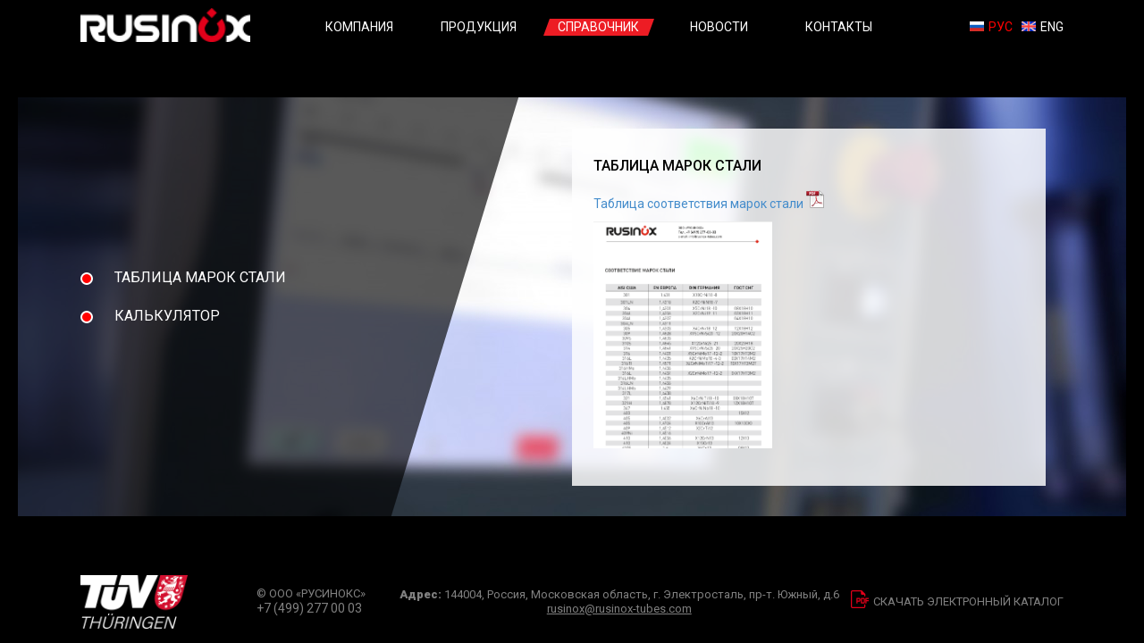

--- FILE ---
content_type: text/html; charset=UTF-8
request_url: https://rusinox-tubes.com/spravochnik/1369660731.html
body_size: 4240
content:
<!DOCTYPE html>
<html lang="en">
<head>
	<meta charset="UTF-8">
	<meta name="viewport" content="width=device-width, initial-scale=1.0">
	<meta http-equiv="Content-Type" content="text/html charset=UTF-8"/>
	<base href="https://rusinox-tubes.com/" />
	<title>Справочник</title>
	<meta name="description" content='Производство нержавеющих труб методом лазерной сварки.' />
	<meta name="yandex-verification" content="621f334e0678ac52" />
	<link rel="icon" href="/favicon.png" type="image/x-icon">
	<link rel="shortcut icon" href="/favicon.png" type="image/x-icon">
	<script type="text/javascript" src="//api-maps.yandex.ru/2.0/?coordorder=longlat&load=package.full&wizard=constructor&lang=ru-RU"></script>

	<!-- стили -->
	<link href="lib/fancybox/jquery.fancybox.css" rel="stylesheet"/>
	<link href="lib/fancybox/jquery.fancybox-buttons.css" rel="stylesheet"/>
	<link href="/css/jquery.bxslider.css" rel="stylesheet" />
	<!-- /стили -->
	<script type="text/javascript" src="system/jquery-1.9.0.min.js"></script>
	<!--<script type="text/javascript" src="//code.jquery.com/jquery-3.3.1.min.js"></script>-->


	<link rel="stylesheet" href="css/main.css" type="text/css" />


	<!-- Yandex.Metrika counter -->
	<script type="text/javascript" >
	   (function(m,e,t,r,i,k,a){m[i]=m[i]||function(){(m[i].a=m[i].a||[]).push(arguments)};
	   m[i].l=1*new Date();k=e.createElement(t),a=e.getElementsByTagName(t)[0],k.async=1,k.src=r,a.parentNode.insertBefore(k,a)})
	   (window, document, "script", "//mc.yandex.ru/metrika/tag.js", "ym");

	   ym(67797657, "init", {
			clickmap:true,
			trackLinks:true,
			accurateTrackBounce:true,
			webvisor:true
	   });
	</script>
	<noscript><div><img src="//mc.yandex.ru/watch/67797657" style="position:absolute; left:-9999px;" alt="" /></div></noscript>
	<!-- /Yandex.Metrika counter -->
	<!-- Global site tag (gtag.js) - Google Analytics -->
	<script async src="//www.googletagmanager.com/gtag/js?id=UA-179322265-1"></script>
	<script>
	  window.dataLayer = window.dataLayer || [];
	  function gtag(){dataLayer.push(arguments);}
	  gtag('js', new Date());

	  gtag('config', 'UA-179322265-1');
	</script>




	<!-- Yandex.Metrika counter -->
<script type="text/javascript" >
   (function(m,e,t,r,i,k,a){m[i]=m[i]||function(){(m[i].a=m[i].a||[]).push(arguments)};
   m[i].l=1*new Date();k=e.createElement(t),a=e.getElementsByTagName(t)[0],k.async=1,k.src=r,a.parentNode.insertBefore(k,a)})
   (window, document, "script", "//mc.yandex.ru/metrika/tag.js", "ym");

   ym(53134774, "init", {
        clickmap:true,
        trackLinks:true,
        accurateTrackBounce:true,
        webvisor:true
   });
</script>
<noscript><div><img src="//mc.yandex.ru/watch/53134774" style="position:absolute; left:-9999px;" alt="" /></div></noscript>
<!-- /Yandex.Metrika counter -->

<!-- Global site tag (gtag.js) - Google Analytics -->
<script async src="//www.googletagmanager.com/gtag/js?id=UA-137760253-1"></script>
<script>
  window.dataLayer = window.dataLayer || [];
  function gtag(){dataLayer.push(arguments);}
  gtag('js', new Date());

  gtag('config', 'UA-137760253-1');
</script>
</head>
<body>

	<div style="border: 1px solid #ff0000; display: none;"></div>


	<div class="container">
		<div class="header">
			<div class="header__logo">
				<a href="/">
					<img src="design/logo.png" border="0" />
				</a>

			</div>
			<div class="header__menu">
				<script type="text/javascript">
					$(document).ready(function(){
						$("#1369660731").addClass("active");
											});
				</script>

								<div class="jqueryslidemenu">
					<div id="myslidemenu">
						<ul id="navigation">
							<li class="link">
								<a class="fader" id="1382451336" href="/" style="cursor: pointer">Компания</a>
								<ul class="dropdown">
									<li><a href="kompaniya/istoriya/1371990993.html">История</a></li><li><a href="kompaniya/proizvodstvo/1369658597.html">Производство</a></li><li><a href="kompaniya/perspektivy/1369658608.html">Перспективы</a></li><li><a href="kompaniya/kachestvo/1369658621.html">Качество</a></li><li><a href="kompaniya/partneram/1369658631.html">Партнерам</a></li><li><a href="kompaniya/vakansii/1369658579.html">Вакансии</a></li>								</ul>
							</li>
							<li class="link">
								<a class="fader" id="1369660495" href="/produkciya/1369660495.html">Продукция</a>
																<ul class="dropdown">
									<li><a href="elektrosvarnaya-truba/1711457927.html">Электросварная труба</a></li><li><a href="ploskiy-nerzhaveyuschiy-metalloprokat/1713273804.html">Плоский нержавеющий металлопрокат</a></li>								</ul>
							</li>
							<li class="link">
								<a class="fader" id="1369660731" href="/spravochnik/1369660731.html">Справочник</a>
																	<ul class="dropdown">
								<li><a href="tablica-sootvetstviya-marok-stali/1370757253.html">Таблица марок стали</a></li><li><a href="kalkulyator/1376211776.html">Калькулятор</a></li>								</ul>
							</li>
							<li class="link"><a class="fader" id="1382451715" href="/novosti/1382451715.html">Новости</a></li>
							<li class="link"><a class="fader" id="1382451413" href="/kontakty/1382451413.html">Контакты</a></li>
						</ul>
					</div>

					<a class="item mobile-only-lang" href="/eng/">
						<img src="/design/en.png" width="20" height="14" border="0" />Eng
					</a>
					<div class="burger">
						<img src="images/burger.svg" alt="">
					</div>
				</div>
				<!-- mobile menu -->
				<div class="mini-menu">
				    <ul>
				        <li class="sub">
				            <a id="1382451336" href="/">Компания</a>
				            				            <ul>
				                <li><a href="kompaniya/istoriya/1371990993.html">История</a></li><li><a href="kompaniya/proizvodstvo/1369658597.html">Производство</a></li><li><a href="kompaniya/perspektivy/1369658608.html">Перспективы</a></li><li><a href="kompaniya/kachestvo/1369658621.html">Качество</a></li><li><a href="kompaniya/partneram/1369658631.html">Партнерам</a></li><li><a href="kompaniya/vakansii/1369658579.html">Вакансии</a></li>				            </ul>
				        </li>
				        <li class="sub">
				            <a id="1369660495" href="/produkciya/1369660495.html">Продукция</a>
				            				            <ul>
				               <li><a href="elektrosvarnaya-truba/1711457927.html">Электросварная труба</a></li><li><a href="ploskiy-nerzhaveyuschiy-metalloprokat/1713273804.html">Плоский нержавеющий металлопрокат</a></li>				            </ul>
				        </li>
				        <li class="sub">

				            <a id="1369660731" href="/spravochnik/1369660731.html">Справочник</a>
				            				            <ul>
				               <li><a href="tablica-sootvetstviya-marok-stali/1370757253.html">Таблица марок стали</a></li><li><a href="kalkulyator/1376211776.html">Калькулятор</a></li>				            </ul>
				        </li>
				        <li>
				            <a id="1382451715" href="/novosti/1382451715.html">Новости</a>
				        </li>
				        <li>
				            <a id="1382451413" href="/kontakty/1382451413.html">Контакты</a>
				        </li>
				    </ul>
				</div>
				<!-- /mobile menu -->


			</div>
			<div class="header__lang mobile-hide">
				<div class="lang">
					<a href="/" style="color:#ff0000;"><img src="/design/rus.png" width="16" height="11" border="0" />РУС</a> <a href="/eng/"><img src="/design/en.png" width="16" height="11" border="0" />ENG</a>
				</div>
			</div>
		</div>

		<div class="content">
			<div class="content__block">
				<div class="workspace2" id="1369660731">
					<!-- public/1297063116.php -->
<div style="background: #000; height: 469px; width: 100%;" class="mobile-hide">
	<div class="workspace2">
		<div style="height: 469px; background: url(/images/id/1240x469/1369660731.jpg) center center;">
			<div style="height: 469px; background: url('design/mask3.png') top left no-repeat;" class="content_inside_block">

																<a class="fader" href="novosti/1382451715.html"><div class="arrow_slide_right"></div></a>												
				
																<a class="fader" href="produkciya/1369660495.html"><div class="arrow_slide_left"></div></a>								
				<!-- left -->
				<div class="content_inside_block__left">
					<div style="padding: 0px 0px 0px 70px;">

						<div class="news" style="margin: 0px 0px 24px 0px;">
						<div style="width: 38px; float: left;"><div style="width: 10px; height: 10px; border-radius: 10px; background: #F00; border: 2px solid #FFF; margin: 4px 0px 0px 0px;"></div></div>
						<div style="width: 300px; float: left; text-transform: uppercase;"><a style="color: #FFF;" href="spravochnik/tablica-sootvetstviya-marok-stali/1370757253.html">Таблица марок стали</a></div>
						<div class="null"></div>
						</div><div class="news" style="margin: 0px 0px 24px 0px;">
						<div style="width: 38px; float: left;"><div style="width: 10px; height: 10px; border-radius: 10px; background: #F00; border: 2px solid #FFF; margin: 4px 0px 0px 0px;"></div></div>
						<div style="width: 300px; float: left; text-transform: uppercase;"><a style="color: #FFF;" href="spravochnik/kalkulyator/1376211776.html">Калькулятор</a></div>
						<div class="null"></div>
						</div>						<div class="null"></div>
					</div>
				</div>
				<!-- /left -->
				<!-- right -->
				<div class="content_inside_block__right">
					<div style="padding: 0px 70px 0px 0px;">

					
						<div style="width: 530px; height: 400px; overflow: hidden; margin: 0px 0px 0px 0px; float: left;  background: url('/design/pixel212.png') repeat scroll 0 0 rgba(0, 0, 0, 0); color: #000;">
							<div style="padding: 16px 24px 12px 24px; color: #000; font-size: 12px;">
								<div id="scrollbar1" class="scrollbar1" style="width: 480px;">
									<div class="scrollbar">
										<div class="track">
											<div class="thumb">
												<div class="end"></div>
											</div>
										</div>
									</div>
									<div class="viewport" style="width: 455px;">
										<div class="overview" style="width: 455px; overflow: hidden;">
											<div style="margin: 0px 0px 0px 0px;">
												<h2>Таблица марок стали</h2>
												<p><a href="../../../files/1370757253/1453667751.pdf" target="_blank">Таблица соответствия марок стали <img src="../../../files/1370757253/1403516826.png" alt="" width="20" height="20" /></a></p>
<p><a href="../../../files/1370757253/1453667751.pdf" target="_blank"><img src="http://rusinox-tubes.com/files/1370757253/1553725237.png" alt="" width="200" 
class="mobile-image-100"/></a></p>											</div>
										</div>
									</div>
								</div>
							</div>
						</div>
						<div class="null"></div>
					</div>
				</div>
				<!-- /right -->
			</div>
		</div>
		<div class="null"></div>

	</div>
</div>
<div class="mobile-content">
	<h2>Таблица марок стали</h2>
	<div class="mobile-content__image">
		<img src="/images/id/1240x469/1369660731.jpg" alt="">
	</div>
	<div class="mobile-content__text">
		<p><a href="../../../files/1370757253/1453667751.pdf" target="_blank">Таблица соответствия марок стали <img src="../../../files/1370757253/1403516826.png" alt="" width="20" height="20" /></a></p>
<p><a href="../../../files/1370757253/1453667751.pdf" target="_blank"><img src="http://rusinox-tubes.com/files/1370757253/1553725237.png" alt="" width="200" 
class="mobile-image-100"/></a></p>	</div>
	
</div>

					<div class="null"></div>
				</div>
			</div>
		</div>


		<div class="footer">
		<img src="/files/1382451336/1651152368.png" width="120px"><br><br>
			<div class="footer__left">

				© ООО «Русинокс» <br />
				<a href="tel:+74992770003" style="color: #808080; font-size: 14px;">+7 (499) 277 00 03</a>
			</div>

			<div class="footer__center">
				<b>Адрес:</b> 144004, Россия, Московская область, г. Электросталь, пр-т. Южный, д.6
				<br><a href="mailto:rusinox@rusinox-tubes.com" style="color:gray;text-decoration: underline;">rusinox@rusinox-tubes.com</a>
			</div>

						<div class="footer__right "><a href="/docs/rusinox-catalogue-2020-rus.pdf" target="_blank"><img style="margin-right:10px; width: 20px;position: absolute;margin-left: -25px;margin-top: -5px" src="/docs/pdf.svg"> Скачать электронный каталог</a></div>
			

		</div>
	</div>


	<!-- скрипты -->

	<script type="text/javascript" src="lib/fancybox/jquery.fancybox.pack.js"></script>
	<script type="text/javascript" src="lib/fancybox/jquery.fancybox-buttons.js"></script>
	<script type="text/javascript" src="/js/jquery.mousewheel-3.0.6.pack.js"></script>
	<script src="/js/jquery.bxslider.min.js"></script>
	<script type="text/javascript" src="system/jqueryslidemenu.js"></script>

	<script type="text/javascript">
	$(document).ready(function(){
		$('.bxslider').bxSlider({ 'pager': false, 'slideWidth': '90', 'slideMargin': '1', 'maxSlides': '5', 'minSlides': '2', 'infiniteLoop': false });
	});
	</script>


	<script src="/system/jquery.tinyscrollbar.min.js" type="text/javascript" ></script>
	<script type="text/javascript">
		$(document).ready(function(){ $('.scrollbar1').tinyscrollbar(); });
	</script>

	<script>
		$(function(){
		  var count = 0;
		  setInterval(function() {
		    if ( count == 0 ) $( '#background-slider' ).removeClass( 'element3' );
		    $( '#background-slider' ).removeClass( 'element'+count );
		    count++;
		    $( '#background-slider' ).addClass( 'element'+count );
		    if ( count==3 ) count = 0;
		  }, 5000);
		});
	</script>








	<script type="text/javascript">
		$(document).ready(function(){
			var group = $('a[rel="group"], a[rel="group2"]');
			if(group[0]){
				group.fancybox({ prevEffect	: 'none', nextEffect: 'none',closeBtn: false,helpers: { title: { type : 'inside' }, buttons: {position: 'bottom'} }});
			}
		});

		if(document.getElementById('ymaps-map-container')){
			ymaps.ready(function() {
				var map = new ymaps.Map("ymaps-map-container", {center: [38.446412,55.764116], zoom: 14, type: "yandex#map"}); map.geoObjects.add(new ymaps.Placemark([38.446412,55.764116],{hintContent: ''}, {iconImageHref:"/design/map_marker.png", iconImageSize: [70, 70], iconImageOffset: [-3, -70], balloonContent: ""}));
			});
		}
		if(document.getElementById('ymaps-map-container-mobile')){
			ymaps.ready(function() {
				var map = new ymaps.Map("ymaps-map-container-mobile", {center: [38.446412,55.764116], zoom: 14, type: "yandex#map"}); map.geoObjects.add(new ymaps.Placemark([38.446412,55.764116],{hintContent: ''}, {iconImageHref:"/design/map_marker.png", iconImageSize: [50, 50], iconImageOffset: [-3, -70], balloonContent: ""}));
			});
		}
	</script>

	<script>
		$('.child').hide();
		$(document).ready(function () {
		  $('.sub > a').click(function(){
		     if ($(this).attr('class') != 'active'){
		       $('.sub ul').slideUp();
			   $(this).next().slideToggle();
			 }
		      return false;
		  });
		       $('.mini-menu > ul > li > a').click(function(){
			   $('.mini-menu > ul > li > a, .sub a').removeClass('active');
			   $(this).addClass('active');
			}),
		       $('.sub ul li a').click(function(){
			   $('.sub ul li a').removeClass('active');
			   $(this).addClass('active');
			});
		});

		$(document).ready(function(){
	        $('.burger').on('click', function(event) {
	             $('.mini-menu').toggle('show');
	        });
	    });


	</script>
	<!-- /скрипты -->


</body>
</html>

--- FILE ---
content_type: text/css
request_url: https://rusinox-tubes.com/lib/fancybox/jquery.fancybox-buttons.css
body_size: 638
content:
#fancybox-buttons { 	position: fixed; 	left: 0; 	width: 100%; 	z-index: 8050; }  #fancybox-buttons.top { 	top: 10px; }  #fancybox-buttons.bottom { 	bottom: 10px; }  #fancybox-buttons ul { 	display: block; 	width: 166px; 	height: 30px; 	margin: 0 auto; 	padding: 0; 	list-style: none; 	border: 1px solid #111; 	border-radius: 3px; 	-webkit-box-shadow: inset 0 0 0 1px rgba(255,255,255,.05); 	   -moz-box-shadow: inset 0 0 0 1px rgba(255,255,255,.05); 	        box-shadow: inset 0 0 0 1px rgba(255,255,255,.05); 	background: rgb(50,50,50); 	background: -moz-linear-gradient(top, rgb(68,68,68) 0%, rgb(52,52,52) 50%, rgb(41,41,41) 50%, rgb(51,51,51) 100%); 	background: -webkit-gradient(linear, left top, left bottom, color-stop(0%,rgb(68,68,68)), color-stop(50%,rgb(52,52,52)), color-stop(50%,rgb(41,41,41)), color-stop(100%,rgb(51,51,51))); 	background: -webkit-linear-gradient(top, rgb(68,68,68) 0%,rgb(52,52,52) 50%,rgb(41,41,41) 50%,rgb(51,51,51) 100%); 	background: -o-linear-gradient(top, rgb(68,68,68) 0%,rgb(52,52,52) 50%,rgb(41,41,41) 50%,rgb(51,51,51) 100%); 	background: -ms-linear-gradient(top, rgb(68,68,68) 0%,rgb(52,52,52) 50%,rgb(41,41,41) 50%,rgb(51,51,51) 100%); 	background: linear-gradient(top, rgb(68,68,68) 0%,rgb(52,52,52) 50%,rgb(41,41,41) 50%,rgb(51,51,51) 100%); 	filter: progid:DXImageTransform.Microsoft.gradient( startColorstr='#444444', endColorstr='#222222',GradientType=0 ); }  #fancybox-buttons ul li { 	float: left; 	margin: 0; 	padding: 0; }  #fancybox-buttons a { 	display: block; 	width: 30px; 	height: 30px; 	text-indent: -9999px; 	background-color: transparent; 	background-image: url('fancybox_buttons.png'); 	background-repeat: no-repeat; 	outline: none; 	opacity: 0.8; }  #fancybox-buttons a:hover { 	opacity: 1; }  #fancybox-buttons a.btnPrev { 	background-position: 5px 0; }  #fancybox-buttons a.btnNext { 	background-position: -33px 0; 	border-right: 1px solid #3e3e3e; }  #fancybox-buttons a.btnPlay { 	background-position: 0 -30px; }  #fancybox-buttons a.btnPlayOn { 	background-position: -30px -30px; }  #fancybox-buttons a.btnToggle { 	background-position: 3px -60px; 	border-left: 1px solid #111; 	border-right: 1px solid #3e3e3e; 	width: 35px }  #fancybox-buttons a.btnToggleOn { 	background-position: -27px -60px; }  #fancybox-buttons a.btnClose { 	border-left: 1px solid #111; 	width: 35px; 	background-position: -56px 0px; }  #fancybox-buttons a.btnDisabled { 	opacity : 0.4; 	cursor: default; }

--- FILE ---
content_type: text/css
request_url: https://rusinox-tubes.com/css/jquery.bxslider.css
body_size: 1157
content:
/**  * BxSlider v4.1.2 - Fully loaded, responsive content slider  * http://bxslider.com  *  * Written by: Steven Wanderski, 2014  * http://stevenwanderski.com  * (while drinking Belgian ales and listening to jazz)  *  * CEO and founder of bxCreative, LTD  * http://bxcreative.com  */
/** RESET AND LAYOUT ===================================*/
.bx-wrapper {
	position:relative;
	margin:0 auto 60px;
	padding:0;
	*zoom:1;
}

.bx-wrapper img {
	max-width:100%;
	display:block;
}

.bxslider li {
	margin-right:1px;
}

.bxslider {
	margin-left:0!important;
	margin-top:0!important;
}

/** THEME ===================================*/
.bx-wrapper .bx-viewport {
/*-moz-box-shadow: 0 0 5px #ccc; 	-webkit-box-shadow: 0 0 5px #ccc; 	box-shadow: 0 0 5px #ccc; 	border:  5px solid #fff; 	background: #fff; 	*/
	left:-5px;
/*fix other elements on the page moving (on Chrome)*/
	-webkit-transform:translatez(0);
	-moz-transform:translatez(0);
	-ms-transform:translatez(0);
	-o-transform:translatez(0);
	transform:translatez(0);
}

.bx-wrapper .bx-pager,.bx-wrapper .bx-controls-auto {
	position:absolute;
	bottom:-30px;
	width:100%;
}

/* LOADER */
.bx-wrapper .bx-loading {
	min-height:50px;
	background:url(/design/bx_loader.gif) center center no-repeat #fff;
	height:100%;
	width:100%;
	position:absolute;
	top:0;
	left:0;
	z-index:2000;
}

/* PAGER */
.bx-wrapper .bx-pager {
	text-align:center;
	font-size:.85em;
	font-family:Arial;
	font-weight:700;
	color:#666;
	padding-top:20px;
}

.bx-wrapper .bx-pager .bx-pager-item,.bx-wrapper .bx-controls-auto .bx-controls-auto-item {
	display:inline-block;
	*zoom:1;
	*display:inline;
}

.bx-wrapper .bx-pager.bx-default-pager a {
	background:#666;
	text-indent:-9999px;
	display:block;
	width:10px;
	height:10px;
	margin:0 5px;
	outline:0;
	-moz-border-radius:5px;
	-webkit-border-radius:5px;
	border-radius:5px;
}

.bx-wrapper .bx-pager.bx-default-pager a:hover,.bx-wrapper .bx-pager.bx-default-pager a.active {
	background:#000;
}

/* DIRECTION CONTROLS (NEXT / PREV) */
.bx-wrapper .bx-prev {
	left:-20px;
	background:url(/design/left_arrow.png) no-repeat 0 0;
	opacity:.4;
}

.bx-wrapper .bx-next {
	right:-12px;
	background:url(/design/right_arrow.png) no-repeat 0 0;
	opacity:.4;
}

.bx-wrapper .bx-prev:hover,.bx-wrapper .bx-next:hover {
	opacity:1;
}

/* .bx-wrapper .bx-next:hover { 	background-position: -43px 0; } */
.bx-wrapper .bx-controls-direction a {
	position:absolute;
	top:50%;
	margin-top:-25px;
	outline:0;
	width:16px;
	height:50px;
	text-indent:-9999px;
	z-index:100;
}

.bx-wrapper .bx-controls-direction a.disabled {
	display:none;
}

/* AUTO CONTROLS (START / STOP) */
.bx-wrapper .bx-controls-auto {
	text-align:center;
}

.bx-wrapper .bx-controls-auto .bx-start {
	display:block;
	text-indent:-9999px;
	width:10px;
	height:11px;
	outline:0;
	background:url(/design/controls.png) -86px -11px no-repeat;
	margin:0 3px;
}

.bx-wrapper .bx-controls-auto .bx-start:hover,.bx-wrapper .bx-controls-auto .bx-start.active {
	background-position:-86px 0;
}

.bx-wrapper .bx-controls-auto .bx-stop {
	display:block;
	text-indent:-9999px;
	width:9px;
	height:11px;
	outline:0;
	background:url(/design/controls.png) -86px -44px no-repeat;
	margin:0 3px;
}

.bx-wrapper .bx-controls-auto .bx-stop:hover,.bx-wrapper .bx-controls-auto .bx-stop.active {
	background-position:-86px -33px;
}

/* PAGER WITH AUTO-CONTROLS HYBRID LAYOUT */
.bx-wrapper .bx-controls.bx-has-controls-auto.bx-has-pager .bx-pager {
	text-align:left;
	width:80%;
}

.bx-wrapper .bx-controls.bx-has-controls-auto.bx-has-pager .bx-controls-auto {
	right:0;
	width:35px;
}

/* IMAGE CAPTIONS */
.bx-wrapper .bx-caption {
	position:absolute;
	bottom:0;
	left:0;
	background:#666\9;
	background:rgba(80,80,80,0.75);
	width:100%;
}

.bx-wrapper .bx-caption span {
	color:#fff;
	font-family:Arial;
	display:block;
	font-size:.85em;
	padding:10px;
}

--- FILE ---
content_type: text/css
request_url: https://rusinox-tubes.com/css/main.css
body_size: 4235
content:
@import url('https://fonts.googleapis.com/css?family=Roboto:300,300i,400,500,900');

@font-face {
	font-family: 'FuturaLightC';
	src: url('../fonts/FuturaLightC.eot');
	src: local('Futura Light Cyrillic'), local('FuturaLightC'),
		url('../fonts/FuturaLightC.eot?#iefix') format('embedded-opentype'),
		url('../fonts/FuturaLightC.woff') format('woff'),
		url('../fonts/FuturaLightC.ttf') format('truetype');
	font-weight: 300;
	font-style: normal;
}

html, body{
	margin: 0;
	padding: 0;
	font-family: 'Roboto', sans-serif;
	background-color: #000000;
	color:#ffffff; 
}
.mobile_menu, .mobile-only-lang, .footer__right--index-mobile{
	display: none;
}
.mobile-content{
	display: none;
}
.desctop-only{
	display: inline-block;
}
.rusinox_h1{
	font-family: 'FuturaLightC' !important;
	margin:0 0 24px;
	color:#ed1c24;
	padding:0;
	font-size:50px;
	font-family:'Roboto';
	text-transform:uppercase;
	font-weight:300;
}
h1 {
	margin:0 0 24px;
	color:#ed1c24;
	padding:0;
	font-size:22px;
	font-family:'Roboto';
	text-transform:uppercase;
	font-weight:400;
}
h2 {
	margin:0 0 18px;
	color:#000;
	padding:4px 0 0;
	font-size:16px;
	font-family:'Roboto';
	text-transform:uppercase;
	font-weight:500;
}
li:hover > ul.dropdown {
	display:block;
}
.fader {
	display:none;
}
.container{
	width: 100%;
	height: 100vh;
	max-width: 1240px;
	min-width: 320px;
	margin: 0 auto;
	display: flex;
	flex-direction: column;
	justify-content: space-between;	
}
.header{
	padding: 0px 70px;
	height: 60px;
	display: flex;
	flex-direction: row;
	justify-content: space-between;
	align-items: center;	
}
.header__logo{
}
.header__logo a img{
	width: 190px;
}
.header__menu{
	flex-grow: 1;
	padding: 0px 50px;
}
.header__lang{
}
.lang {
	display: flex;
	justify-content: space-between;
	align-items: center;
	flex-direction: row;
}
.lang a{
	color: #ffffff; 
	text-decoration: none;
	white-space: nowrap;
	margin-right: 10px;
	font-size: 14px;
}
.lang a:hover{
	color: #ff0000;
	cursor: pointer;	
}
.lang a:last-child{
	margin-right: 0px;
}
.lang a img{
	margin-right: 5px;
}
.lang .item {
	background:rgba(0,0,0,0) url('/design/a_dropdown.png') no-repeat scroll center center;
	opacity:.8;
	background-size:100% 100%;
	color:#fff;
	padding:3px 20px 3px 10px;
	display:none;
	height:22px;
	box-sizing:border-box;
	vertical-align:middle;
}
.lang .item img {
	margin-right:10px;
	border:1px solid #000;
}
.lang .item > * {
	vertical-align:top;
}
.lang .item.active {
	background:transparent;
	display:block;
	opacity:1;
}
.lang .item.active:after {
	content:"\0020\0020\0020";
	background:url('../design/down_arrow.png') no-repeat center 7px;
	margin-left:10px;
	display:inline-block;
	height:14px;
	width:10px;
}
.lang:hover .item {
	display:block;
}
.sertifikaty_flex {
	display:flex;
	flex-direction:row;
	justify-content:space-between;
}
.sertifikaty_flex a {
	width:20%;
	padding:5px;
}
.sertifikaty_flex img {
	width:100%;
}
#background-slider{
	-webkit-transition: all 2s ease-in-out;
	-moz-transition: all 2s ease-in-out;
	-o-transition: all 2s ease-in-out;
	transition: all 2s ease-in-out;
	height: 469px;
	background-position: left top;
	position: absolute;
	width: 100%;
}

.element0 {
	background: url('../images/pro-1.jpg') no-repeat;
}
.element1 {
	background: url('../images/pro-2.jpg') no-repeat;
}
.element2 {
	background: url('../images/pro-3.jpg') no-repeat; 
}
.element3 {
	background: url('../images/pro-1.jpg') no-repeat; 
}
 

.news_table{
	margin: 0px !important;
	padding: 0px !important;
	border-spacing: 0px;
	border: 1px solid #000000;
}
.news_table td{
	padding: 5px 10px;
	border: 1px solid #000000;
}
.news_table tr:last-child{
	
}

.jqueryslidemenu{
	display: flex;
	flex-direction: row;
	justify-content: space-between;
}
.burger{
	display: none;
	
}
.burger img{
	width: 20px;
	height: 20px;
}
.burger:hover{
	cursor: pointer;
}

ul#navigation {
	padding:0;
	list-style:none;
	font-family:'Roboto';
	display: flex;
	flex-direction: row;
	justify-content: space-between;
	align-items: center;
	width: 100%;
	
}
ul#navigation li {
	margin:0 0 0 10px;
	padding:0;
	display:inline-block;
	font-size:14px;
	text-transform:uppercase;
	position:relative;
	z-index:900;
}
ul#navigation li a {
	margin:0;
	color:#FFF;
	min-width:124px;
	line-height:19px;
	padding:0;
	display:table;
	font-size:14px;
	text-transform:uppercase;
	white-space:nowrap;
	text-decoration: none;
}
ul#navigation li a:hover {
	background:url('/design/a_hover.png') center no-repeat;
}
ul#navigation li a.active {
	background:url('/design/a_hover.png') center no-repeat;
}
.link {
	padding:0;
	margin:0;
	text-align:center;
	position:relative;
}
.link:hover {
	background:url('/design/a_hover.png') center no-repeat;
}
ul.dropdown {
	display:none;
	list-style:none;
	position:absolute;
	left:0;
	margin:0;
	padding:5px 0 0;
	top:19px;
	width:160px;
	z-index:900;
}
ul.dropdown li {
	min-width:160px;
	text-transform:uppercase;
	height:22px;
	display:table;
	margin:0 0 0 -10px !important;
	padding:0;
	text-align: left;
}
ul.dropdown li a {
	display:block;
	text-align:left;
	background:url('/design/a_dropdown.png') left top no-repeat;
	background-size:100% 100%;
	margin:0;
	height:19px;
	padding:0 0 0 18px;
}
ul#navigation li ul.dropdown a {
	display:inline-block;
	margin:0 0 0 10px;
	padding:0 18px;
	opacity:.8;
}
ul#navigation li ul.dropdown a:hover {
	background:url('/design/a_dropdown.png') left top no-repeat;
	background-size:100% 100%;
	opacity:1;
}

.content{
	flex-grow: 1;
	display: flex;
	flex-direction: column;
	justify-content: center;
	align-items: center;
}
.content__block{
	width: 100%;
	height: 100%;
	max-width: 1240px;
	max-height: 469px;
}


.footer{
	height: 93px;
	padding: 0px 70px;
	display: flex;
	flex-direction: row;
	justify-content: space-between;
	align-items: center;	
}
.footer__left{
    font-size: 13px;
    line-height: 16px;
    text-transform: uppercase;
    color: gray;
}
.footer__center{
    font-size: 13px;
    line-height: 16px;
    color: gray;
    text-align: center;
}
.footer__left a{
	text-decoration: none;
}
.footer__right{
	font-size: 13px;
    line-height: 16px;
    text-transform: uppercase;
    color: gray;

}
.footer__right a{
	text-decoration: none;
	color: gray; 
}
.footer__right--index{
	font-size: 13px;
    line-height: 16px;
    text-transform: uppercase;
    color: gray;
}
.footer__right--index a{
	text-decoration: none;
	color: gray; 
}

.workspace {
	width:1100px;
	margin:0 auto;
	font-family:'Roboto';
	position:relative;
}
.workspace2 {
	position:relative;
	width:1240px;
	margin:0 auto;
	font-family:'Roboto';
}
/*
.workspace2 ul {
	margin:24px 0 24px 36px;
	font-size:14px;
}
.workspace2 ul li {
	font-size:14px;
}
*/
input {
	-webkit-touch-callout:none;
	-webkit-user-select:none;
	-khtml-user-select:none;
	-moz-user-select:none;
	-ms-user-select:none;
	-o-user-select:none;
	user-select:none;
}
input,textarea {
	font-family:arial;
	width:208px;
	border:none;
	background:none;
	outline:none;
	font-size:14px;
	padding:10px;
	margin:0;
	-webkit-appearance:none;
	border-radius:8px;
	-moz-border-radius:8px;
	-webkit-border-radius:8px;
	-o-border-radius:8px;
	-khtml-border-radius:8px;
	behavior:url(border-radius.htc);
}
.news a:hover {
	text-decoration:underline;
}
#ymaps-map-container {
	border:none;
}
.scrollbar1 {
	width:400px;
	margin:12px 0 10px;
}
.scrollbar1 .viewport {
	width:380px;
	height:330px;
	overflow:hidden;
	position:relative;
}
.scrollbar1 .viewport1 {
	width:380px;
	height:300px;
	overflow:hidden;
	position:relative;
}
.scrollbar1 .overview {
	width:400px;
	list-style:none;
	position:absolute;
	left:0;
	top:0;
	padding:0;
	margin:0;
}
.scrollbar1 .scrollbar {
	background:transparent url('/design/scroll-header.png') no-repeat 0 0;
	position:relative;
	background-position:0 0;
	float:right;
	width:10px;
	padding:6px 0 0;
}
.scrollbar1[data-type="left"] .scrollbar {
	float:left;
	margin-right:20px;
}
.scrollbar1[data-type="left"] .viewport {
	width:340px;
}
.scrollbar1 .track {
	background:transparent url('/design/scroll-footer.png') no-repeat 0 100%;
	height:100%;
	width:9px;
	position:relative;
	padding:0 1px 4px;
}
.scrollbar1 .thumb {
	background:transparent url('/design/scroll.png') no-repeat 50% 100%;
	height:20px;
	width:7px;
	cursor:pointer;
	overflow:hidden;
	position:relative;
	top:5px;
	margin:0 0 2px;
	left:0;
}
.scrollbar1 .thumb .end {
	background:transparent url('/design/scroll.png') no-repeat 50% 0;
	position:relative;
	margin:0;
	overflow:hidden;
	height:5px;
	width:7px;
}
.scrollbar1 .disable {
	display:none;
}

.overview ul{
	margin: 0px 0px 10px 0px;
	list-style: disc;
	padding-left: 15px;
}

.overview ul li{
	font-size: 14px;
	line-height: 20px;
	margin-left: 0px;
}

.overview ul li::marker {
	color: red;
}


.form_block {
	width:100%;
	height:655px;
	margin:0;
	padding:18px 0 12px;
}
.data-header {
	margin:-26px 0 24px;
	color:gray;
	display: none;
}
.data-header-index {
	margin:0px;
	color:gray;
}
p {
	margin:0 0 10px;
	line-height:20px;
	font-size:14px;
}
a {
	color:#448ccb;
	text-decoration:none;
}
a.dot {
	border-bottom:1px dotted #FFF;
	color:#FFF;
}
* {
	margin:0;
	padding:0;
}
.null {
	height:0;
	min-height:0;
	line-height:0;
	font-size:0;
	overflow:hidden;
	clear:both;
}
.invisible {
	display:none;
}

.arrow_slide_left {
	width:37px;
	position:relative;
	z-index:99;
	height:469px;
	float:left;
	background:url('/design/left_arrow_1.png') center top 190px no-repeat;
	margin:0 -53px 0 16px;
}
.arrow_slide_left:hover {
	background:url('/design/left_arrow_2.png') center top 190px no-repeat;
}
.arrow_slide_right {
	width:37px;
	position:relative;
	z-index:199;
	height:469px;
	float:right;
	background:url('/design/right_arrow_1.png') center top 190px no-repeat;
	margin:0 16px 0 -53px;
}
.arrow_slide_right:hover {
	background:url('/design/right_arrow_2.png') center top 190px no-repeat;
}
.content_inside_block{
	display: flex;
	flex-direction: row;
	justify-content: space-between;
	align-items: center;
	position: relative;	
}
.content_inside_block__left{
	width: 100%;
}
.content_inside_block__right{
	width: 100%;
}

/* мини меню */
.mini-menu {
	position: absolute;
	display: none;
    overflow: hidden;
	top: 60px;
	right: 0px;
	width: 100vw;
	max-width: 400px;
	border-top: 	1px solid #ff0000;
	z-index: 9999;
	background-color: #000000;
	margin-top: -20px;
}
.mini-menu ul {
    list-style: none;
    margin: 0;
    padding:0;
    text-align:left;
}
.mini-menu > ul > li {
    position: relative;
}
.mini-menu > ul > li > a {
    display: block;	
    outline: 0;	
    padding: .7em 1em;	
    text-decoration: none;	
    color:#ffffff;	
    font-weight: normal;	
    background: #000000;
    border-bottom: 1px solid #222;
    text-transform: uppercase;
    font-size: 14px;
}
.mini-menu > ul > li > a:hover,
.mini-menu > ul > li > a.active {
    color:#ff0000;
}
.mini-menu .sub > ul {
    display: none;
    overflow: hidden;
    background: #000000;
}
 
.mini-menu .sub > ul > li > a {
    color:#ffffff;
    display: block;
    font-size: 12px;
    text-decoration: none;
    padding: .7em 1em;
    border-bottom: 1px dotted #bababa;
    text-transform: uppercase;
}
.mini-menu .sub > ul > li > a:hover,
.mini-menu .sub > ul > li > a.active {
    background: #d8d8d8;
    color: red;
    padding-left: 1.3em;
}
.mini-menu .sub > ul > li > a:after{
    content: "›";
    float: left;
    margin-right: 6px;
    line-height: 12px;
}
.mini-menu .sub > a:before {
    content:'•';
    height:12px;
    width:12px;
    font-size: 1em;
    display:inline-block;
    position: absolute;
    right: 10px;
    top: 12px;
    background: #333;
    line-height: 1em;
    color: red;
    text-indent: 0;
    text-align: center;
    text-shadow:none;
    font-weight: 500;
    -webkit-border-radius:50%;
    -moz-border-radius:50%;
    border-radius:50%;
    -webkit-box-shadow: inset 0px 1px 3px 0px rgba(0, 0, 0, .26), 0px 1px 0px 0px rgba(255, 255, 255, .15);
    -moz-box-shadow: inset 0px 1px 3px 0px rgba(0, 0, 0, .26), 0px 1px 0px 0px rgba(255, 255, 255, .15);
    box-shadow: inset 0px 1px 3px 0px rgba(0, 0, 0, .26), 0px 1px 0px 0px rgba(255, 255, 255, .15);
}
/* активный переключатель */
.mini-menu .sub > a.active:before{
    color: #f2bd00;
}



.galochki{
	list-style: none !important;
	margin-left: 0px !important; 
	position: relative;
	font-size: 14px;
}
.galochki li{
	padding-left: 20px !important;
}
.galochki li:before{
	position: absolute;
	content: '✓';	
	margin-right: 10px !important;
	margin-left: -20px !important;
}

/* /мини меню */
.quality-block{
	display: -webkit-flex;
	display: -moz-flex;
	display: -ms-flex;
	display: -o-flex;
	display: flex;
	-webkit-flex-direction: row;
	-moz-flex-direction: row;
	-ms-flex-direction: row;
	-o-flex-direction: row;
	flex-direction: row;
	margin-bottom: 20px;
}
.quality-link{
	display: block;
	display: -webkit-flex;
	display: -moz-flex;
	display: -ms-flex;
	display: -o-flex;
	display: flex;
	-webkit-flex-direction: row;
	-moz-flex-direction: row;
	-ms-flex-direction: row;
	-o-flex-direction: row;
	flex-direction: row;
	justify-content: flex-start;
	-ms-align-items: center;
	align-items: center;
	margin-bottom: 5px;
	color: #ffffff;
	margin-right: 10px;
}
.quality-link:last-child{
	margin-right: 0px;
}
.quality-link img{
	width: 30px;
	height: auto;
}
.quality-link span{
	margin-left: 10px;
	font-size: 14px;
}
.quality-link:hover{
	color: #ff0000;
	cursor: pointer;
}




.accordion {
  width:100%;
  margin: 0 auto
}
.accordion .accordion-item {
  margin-bottom:1px;
  position:relative
}
.accordion .accordion-item--title {
  font-weight: 400;
  font-size: 13px;
  color: #eee;
  cursor:pointer;
  background: #ff0000;
  padding:10px 55px 10px 15px;
  -webkit-transition:all .2s linear 0;
  -webkit-transition-delay:.2s 0;
  transition:all .2s linear 0
}
.accordion .accordion-item--title span{
	display: block;
	font-size: 10px;
	margin-bottom: 5px;
}
.accordion .accordion-item--title:before {
  content:'';
  height:8px;
  width:8px;
  display:block;
  border:2px solid #fefefe;
  border-right-width:0;
  border-top-width:0;
  -ms-transform:rotate(-45deg);
  -webkit-transform:rotate(-45deg);
  transform:rotate(-45deg);
  position:absolute;
  right:20px;
  top:18px
}
.accordion .accordion-item--active .accordion-item--title:before {
  border:2px solid #fefefe;
  border-left-width:0;
  border-bottom-width:0;
  top:18px
}
.accordion .accordion-item--title:hover {
  background: #ff0000  
}

.accordion .accordion-item--active .accordion-item--title {
  background: #ff0000;
  color:#fefefe
}
.accordion .accordion-item--info {
  display:none;
  padding:10px 15px;
  overflow: hidden;
}




@media (max-width: 576px) {
	.container{
		width: 100%;
		height: auto;
		display: block;
		//flex-direction: column;
		//justify-content: flex-start;	
	}
	.content__block{
		width: 100%;
		height: 100%;
		max-width: 100%;
		max-height: 100%;
	}
	.header{
		padding: 0px 10px;
	}
	.header__logo a img{
		width: 100px;
	}
	.header__menu{
		padding-right: 10px;
	}
	.mobile-hide{
		display: none;
	}
	
	.footer{
		padding: 0px 10px;
		flex-direction: column;
		
	}
	.footer__left{
		padding-bottom: 10px;
	}
	.footer__center{
		padding-bottom: 10px;
	}
	.footer__right{
		
	}
	.content{
		flex-grow: 1;
		display: flex;
		flex-direction: column;
		//justify-content: center;
		//align-items: center;
	}
	.content_inside_block{
		display: none !important;
	}
	.desctop-only{
		display: none;
	}
	.mobile-content{
		display: block;
		padding: 10px;
		background-position: center center;
		background-repeat: no-repeat;
		//margin-top: 20px;
		background-size: cover;
	}
	.mobile-content__text{
		flex-grow: 1;
		height: 100%;
	}
	.mobile-content__text .image_index{
		width: 100%;
	}
	.mobile-content__image img{
		width: 100%;
		margin-bottom: 20px;
	}
	.mobile-content__image-index{
		height: 35vh;
		background-image: url('http://rusinox-tubes.com/images/id/1240x469/1382451336.jpg');
		-webkit-background-size: cover;
		background-size: cover;
		background-position: center center;
		background-repeat: no-repeat;
	}
	.mobile-content h2{
		margin:0 0 18px;
		color:#ffffff;
		padding:4px 0 0;
		font-size:16px;
		font-family:'Roboto';
		text-transform:uppercase;
		font-weight:500;
	}
	.content_inside_block__link{
		white-space: nowrap;
		background-color: #ff0000;
		padding: 5px 10px;
		line-height: 3;
		font-size: 10px;
	}
	
	.pdf-icon{
		width: 36px !important;
		height: auto;
	}
	
	.mobile-image-100{
		width: 100% !important;
		height: auto !important;
	}
	.mobile-only-lang{
		display: block;
		color: #ffffff;
		margin-right: 10px; 
	}
	.mobile-only-lang img{
		margin-right: 5px;
	}
	.footer__right--index{
		display: none;
	}
	.footer__right--index-mobile{
		display: block;
		margin-left: 30px;
	}
	.footer__right--index-mobile a{
		color: #ffffff;
	}
	.footer__right--index-mobile span{
		padding-left: 25px;
		text-transform: uppercase;
		padding-top: 5px;
		font-size: 14px;
	}
	.footer__right--index-mobile img{
		width: 30px !important;
		height: auto;
	}
	.footer__right{
		order: -1;
		margin-bottom: 20px;
	}
	.quality-block{
		display: -webkit-flex;
		display: -moz-flex;
		display: -ms-flex;
		display: -o-flex;
		display: flex;
		-webkit-flex-direction: column;
		-moz-flex-direction: column;
		-ms-flex-direction: column;
		-o-flex-direction: column;
		flex-direction: column;
	}
}
@media (max-width: 992px){
	.workspace2{
		width: auto;
	}
	.content_inside_block{
		display: flex;
		flex-direction: row;
		justify-content:flex-end;
	}
	.header{
		height: 50px;
	}

}
@media (max-width: 1039px) {
	.burger{
		display: block;
	}
	
	.jqueryslidemenu{
		/*
		position: relative;
		display: flex;
		flex-direction: row;
		justify-content: flex-end;
		*/
		justify-content: flex-end;
	}
	#myslidemenu{
		display: none;
		
		/*
		border: 1px solid #ff0000;
		position: absolute;
		top: 50px;
		margin-left: -130px;
		*/
	}
	#myslidemenu ul{
		/*
		display: flex;
		flex-direction: column;
		justify-content: flex-start;
		*/
	}
	
	.mobile_menu{
		display: none;
		position: absolute;
		top: 60px;
		right: 0px;
		width: 100vw;
		max-width: 400px;
		border-top: 	1px solid #ff0000;
		z-index: 9999;
		background-color: #000000;
		margin-top: -20px;
	}
	.mobile_menu ul{
		list-style: none;
		padding: 20px;
	}
	.mobile_menu ul li a{
		color: #ffffff; 
		text-transform: uppercase;
	}
	.mobile_menu ul li ul{
		margin-left: 20px;
	}
}

@media (min-width: 992px) AND (max-width: 1240px) {
	.container{
		max-width: 1239px;
		min-width: 992px;
	}
	.header{
		padding: 0px 30px;
	}
	.footer{
		padding: 0px 30px;
	}
	.content__block{
		max-width: 1239px;
		min-width: 992px;
	}
	.workspace2{
		width: 100%;
	}
	.content_inside_block__link{
		font-size: 14px;
	}
	.header__menu{
		padding: 0px 0px;
	}
}


--- FILE ---
content_type: application/javascript
request_url: https://rusinox-tubes.com/system/jquery.tinyscrollbar.min.js
body_size: 1150
content:
(function(a) {
	a.tiny=a.tiny||{};
	a.tiny.scrollbar={options:{axis:"y",wheel:40,scroll:true,lockscroll:true,size:"auto",sizethumb:"auto",invertscroll:false}};
	a.fn.tinyscrollbar=function(d){var c=a.extend({},a.tiny.scrollbar.options,d);this.each(function(){a(this).data("tsb",new b(a(this),c))});return this};
	a.fn.tinyscrollbar_update=function(c){return a(this).data("tsb").update(c)};
	function b(q,g){
		var k=this,
		t=q,
		j={obj:a(".viewport",q)},
		h={obj:a(".overview",q)},
		d={obj:a(".scrollbar",q)},
		m={obj:a(".track",d.obj)},
		p={obj:a(".thumb",d.obj)},
		l=g.axis==="x",n=l?"left":"top",v=l?"Width":"Height",
		r=0,
		y={start:0,now:0},
		o={},
		e="ontouchstart" in document.documentElement;
		function c(){
			k.update();
			s();
			return k
		}
		this.update=function(z){
			j[g.axis]=j.obj[0]["offset"+v];
			h[g.axis]=h.obj[0]["scroll"+v];
			h.ratio=j[g.axis]/h[g.axis];
			d.obj.toggleClass("disable",h.ratio>=1);
			m[g.axis]=g.size==="auto"?j[g.axis]:
			g.size;
			p[g.axis]=Math.min(m[g.axis],Math.max(0,(g.sizethumb==="auto"?(m[g.axis]*h.ratio):g.sizethumb)));
			d.ratio=g.sizethumb==="auto"?(h[g.axis]/m[g.axis]):(h[g.axis]-j[g.axis])/(m[g.axis]-p[g.axis]);
			r=(z==="relative"&&h.ratio<=1)?Math.min((h[g.axis]-j[g.axis]),Math.max(0,r)):0;r=(z==="bottom"&&h.ratio<=1)?(h[g.axis]-j[g.axis]):isNaN(parseInt(z,10))?r:parseInt(z,10);
			w()
		};
		function w(){
			var z=v.toLowerCase();
			p.obj.css(n,r/d.ratio);
			h.obj.css(n,-r);
			o.start=p.obj.offset()[n];
			d.obj.css(z,m[g.axis]);
			m.obj.css(z,m[g.axis]);
			p.obj.css(z,p[g.axis])
		}
		function s(){
			if(!e){
				p.obj.bind("mousedown",i);
				m.obj.bind("mouseup",u)
			}
			else{
			j.obj[0].ontouchstart=function(z){
				if(1===z.touches.length){
				i(z.touches[0]);z.stopPropagation()
				}
			}
			}
			if(g.scroll&&window.addEventListener){
				t[0].addEventListener("DOMMouseScroll",x,false);
				t[0].addEventListener("mousewheel",x,false)
			}else{
				if(g.scroll){
					t[0].onmousewheel=x
				}
			}
		}
		function i(A){
			a("body").addClass("noSelect");
			var z=parseInt(p.obj.css(n),10);
			o.start=l?A.pageX:A.pageY;
			y.start=z=="auto"?0:z;
			if(!e){
				a(document).bind("mousemove",u);
				a(document).bind("mouseup",f);
				p.obj.bind("mouseup",f)
				}else{
					document.ontouchmove=function(B){
						B.preventDefault();
						u(B.touches[0])};
						document.ontouchend=f
					}
		}
		function x(B){
			if(h.ratio<1){
				var A=B||window.event,z=A.wheelDelta?A.wheelDelta/120:-A.detail/3;
				r-=z*g.wheel;r=Math.min((h[g.axis]-j[g.axis]),Math.max(0,r));
				p.obj.css(n,r/d.ratio);
				h.obj.css(n,-r);
				if(g.lockscroll||(r!==(h[g.axis]-j[g.axis])&&r!==0)){
					A=a.event.fix(A);
					A.preventDefault()
				}
			}
		}
		function u(z){
			if(h.ratio<1){
				if(g.invertscroll&&e){
					y.now=Math.min((m[g.axis]-p[g.axis]),Math.max(0,(y.start+(o.start-(l?z.pageX:z.pageY)))))
				}else{
					y.now=Math.min((m[g.axis]-p[g.axis]),Math.max(0,(y.start+((l?z.pageX:z.pageY)-o.start))))
				}
				r=y.now*d.ratio;
				h.obj.css(n,-r);
				p.obj.css(n,y.now)}}
				function f(){
					a("body").removeClass("noSelect");
					a(document).unbind("mousemove",u);
					a(document).unbind("mouseup",f);
					p.obj.unbind("mouseup",f);
					document.ontouchmove=document.ontouchend=null
				}
				return c()
	}
}(jQuery));

--- FILE ---
content_type: image/svg+xml
request_url: https://rusinox-tubes.com/docs/pdf.svg
body_size: 548
content:
<svg width="36" height="36" viewBox="0 0 36 36" fill="none" xmlns="http://www.w3.org/2000/svg">
<g clip-path="url(#clip0)">
<path d="M25.875 15.2789H21.375C20.7562 15.2789 20.25 15.7852 20.25 16.4039V25.4039C20.25 26.0226 20.7562 26.5289 21.375 26.5289H25.875C27.1195 26.5289 28.125 25.5234 28.125 24.2789V17.5289C28.125 16.2914 27.1195 15.2789 25.875 15.2789ZM25.875 24.2789H22.5V17.5289H25.875V24.2789Z" fill="#E2001A"/>
<path d="M36 17.5289V15.2789H30.375C29.7562 15.2789 29.25 15.7852 29.25 16.4039V26.5289H31.5V22.0289H36V19.7789H31.5V17.5289H36Z" fill="#E2001A"/>
<path d="M16.875 15.2789H12.375C11.7562 15.2789 11.25 15.7852 11.25 16.4039V26.5289H13.5V23.1539H16.875C18.1195 23.1539 19.125 22.1484 19.125 20.9039V17.5289C19.125 16.2914 18.1195 15.2789 16.875 15.2789ZM16.875 20.9039H13.5V17.5289H16.875V20.9039Z" fill="#E2001A"/>
<path d="M25.875 35.9992C27.7383 35.9992 29.25 34.4875 29.25 32.6242V28.5391H27V32.6242C27 33.243 26.4937 33.7492 25.875 33.7492H3.375C2.75625 33.7492 2.25 33.243 2.25 32.6242V3.37425C2.25 2.7555 2.75625 2.24925 3.375 2.24925H20.25V6.74925C20.25 7.99378 21.2555 8.99925 22.5 8.99925H27V12.3742H29.25V7.87425C29.25 7.57191 29.1375 7.29065 28.9266 7.07269L22.1766 0.322686C21.9656 0.111749 21.6773 -0.00778275 21.375 -0.0007515H3.375C1.51172 -0.0007515 0 1.51097 0 3.37425V32.6242C0 34.4875 1.51172 35.9992 3.375 35.9992H25.875Z" fill="#E2001A"/>
</g>
<defs>
<clipPath id="clip0">
<rect width="36" height="36" fill="white"/>
</clipPath>
</defs>
</svg>
